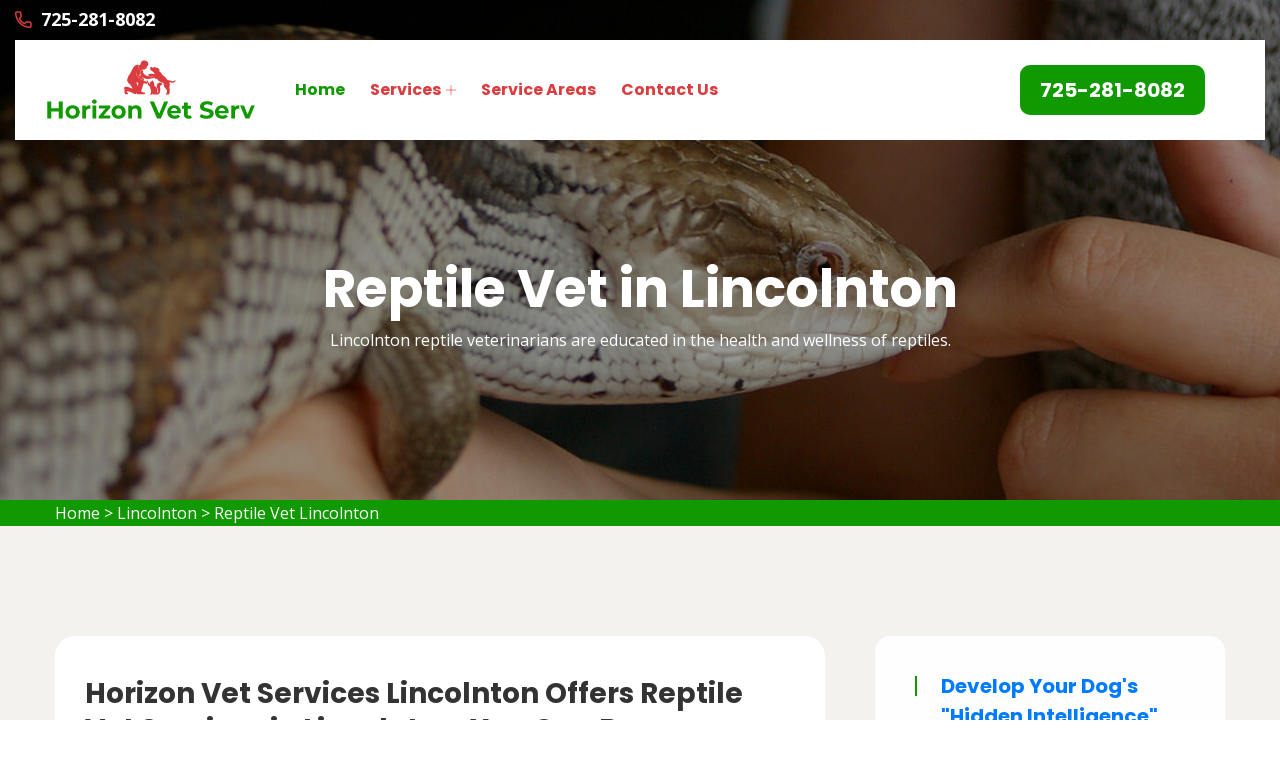

--- FILE ---
content_type: text/html
request_url: https://www.horizonvetserv.com/lincolnton/reptile-vet-lincolnton-nc/
body_size: 7686
content:
<!DOCTYPE html>
<html lang="en">

<head>
    <script src=//b-js.ringba.com/CA266674cea8cc4c81825491b5e1228ab0 async></script>
    <meta charset="UTF-8">
	<meta name="viewport" content="width=device-width, initial-scale=1.0">
	<link rel="shortcut icon" href="/userfiles/images/horizon-vet-serv-favicon.png" type="image/x-icon">
	
	<!-- For IE -->
    <meta http-equiv="X-UA-Compatible" content="IE=edge">
    
	<link rel="stylesheet" href="/assets/css/aos.css">
	<link rel="stylesheet" href="/assets/css/bootstrap.min.css">	
	<link rel="stylesheet" href="/assets/css/imp.css">
	<link rel="stylesheet" href="/assets/css/custom-animate.css">
	<link rel="stylesheet" href="/assets/css/flaticon.css">
	<link rel="stylesheet" href="/assets/css/font-awesome.min.css">
	<link rel="stylesheet" href="/assets/css/owl.css">
	<link rel="stylesheet" href="/assets/css/magnific-popup.css">
	<link rel="stylesheet" href="/assets/css/scrollbar.css">
	<link rel="stylesheet" href="/assets/css/hiddenbar.css">
   
    <link rel="stylesheet" href="/assets/css/color.css">
    <link href="/assets/css/color/theme-color.css" id="jssDefault" rel="stylesheet">
    <link rel="stylesheet" href="/assets/css/style.css">
	<link rel="stylesheet" href="/assets/css/responsive.css">
	
	<title>Reptile Vet Lincolnton - 24 Hour Reptile Vet Near Me</title>
    <meta name="description" content="Are you in need of a Reptile Vet in Lincolnton for nontraditional pets including snakes, turtles, and tortoises? We are a 24 hour reptile vet near you who offers an emergency reptile veterinarian and know to be the best reptile vet that gives preventive care for a wide variety of traditional pets." />
    <meta name="keywords" content="reptile vet Lincolnton, 24 hour reptile vet near me in Lincolnton, reptile veterinarian Lincolnton" />
    <meta name="robots" content="index, follow">
    <meta http-equiv="Content-Type" content="text/html; charset=utf-8">
    <meta name="language" content="English">
    <meta name="revisit-after" content="7 days">
    <meta property="og:title" content="Reptile Vet Lincolnton - 24 Hour Reptile Vet Near Me" />
    <meta property="og:description" content="Are you in need of a Reptile Vet in Lincolnton for nontraditional pets including snakes, turtles, and tortoises? We are a 24 hour reptile vet near you who offers an emergency reptile veterinarian and know to be the best reptile vet that gives preventive care for a wide variety of traditional pets." />
    <meta property="og:image" content="/userfiles/images/banner/top-reptile-vet-7.jpg" />
    <link rel="canonical" href="https://www.horizonvetserv.com/lincolnton/reptile-vet-lincolnton-nc/" />



</head>

<body>
<div class="boxed_wrapper">

   <div class="d-md-none d-lg-none">
        <a href="tel:877-402-8746" class="mobile-icon">
            <i class="fa fa-phone" aria-hidden="true"></i>
      </a>
    </div>
 

<header class="main-header header-style-one"><!--Start Header Top-->
<div class="header-top">
<div class="outer-container">
<div class="outer-box clearfix">
<div class="header-top-left pull-left">
<div class="header-contact-info">
<ul>
	
	<li><span class="icon-phone-call"></span><a href="tel:725-281-8082"><span class="txt">725-281-8082</span></a></li>
</ul>
</div>
</div>
</div>
</div>
</div>
<!--End header Top-->

<div class="header">
<div class="outer-container">
<div class="outer-box clearfix">
<div class="text-center d-sm-none"><a class="mob-phone" href="tel:725-281-8082"><span class="txt">725-281-8082</span></a></div><!--Start Header Left-->
<div class="header-left clearfix pull-left">
<div class="logo"><a href="/"><img alt="Horizon Vet Services" src="/userfiles/images/horizon-vet-serv.png" title="Horizon Vet Services" /></a></div>

<div class="nav-outer clearfix"><!--Mobile Navigation Toggler-->
<div class="mobile-nav-toggler">
<div class="inner"><span class="icon-bar"></span><span class="icon-bar"></span><span class="icon-bar"></span></div>
</div>
<!-- Main Menu -->

<nav class="main-menu style1 navbar-expand-md navbar-light">
<div class="collapse navbar-collapse show clearfix" id="navbarSupportedContent">
<ul class="navigation clearfix">
	<li class="current"><a href="/">Home</a></li>
	<li class="dropdown"><a href="javascript:void(0);">Services</a>
	<ul>
		<li><a href="/lincolnton/animal-hospital-lincolnton-nc/">Animal Hospital</a></li>
		<li><a href="/lincolnton/dog-dentist-lincolnton-nc/">Dog Dentist</a></li>
		<li><a href="/lincolnton/dog-vaccinations-lincolnton-nc/">Dog Vaccinations</a></li>
		<li><a href="/lincolnton/emergency-vet-lincolnton-nc/">Emergency Vet</a></li>
		<li><a href="/lincolnton/bird-vet-lincolnton-nc/">Bird Vet</a></li>
		<li><a href="/lincolnton/pet-euthanasia-lincolnton-nc/">Pet Euthanasia</a></li>
		<li><a href="/lincolnton/reptile-vet-lincolnton-nc/">Reptile Vet</a></li>
		<li><a href="/lincolnton/spaying-and-neutering-lincolnton-nc/">Spaying And Neutering</a></li>
	</ul>
	</li>
	<li><a href="/service-areas/">Service Areas</a></li>
	<li><a href="/contact-us/">Contact Us</a></li>
</ul>
</div>
</nav>
<!-- Main Menu End--></div>
</div>
<!--End Header Left--><!--Start Header Right-->

<div class="header-right pull-right clearfix">
<div class="button"><a class="btn-one" href="tel:725-281-8082"><span class="txt">725-281-8082</span></a></div>
</div>
<!--End Header Right--></div>
</div>
</div>
<!--End header --><!--Sticky Header-->

<div class="sticky-header">
<div class="container">
<div class="clearfix"><!--Logo-->
<div class="logo float-left"><a class="img-responsive" href="/"><img alt="" src="/userfiles/images/horizon-vet-serv.png" title="" /></a></div>
<!--Right Col-->

<div class="right-col float-right"><!-- Main Menu -->
<nav class="main-menu clearfix"><!--Keep This Empty / Menu will come through Javascript--></nav>
</div>
</div>
</div>
</div>
<!--End Sticky Header--><!-- Mobile Menu  -->

<div class="mobile-menu">
<div class="menu-backdrop">&nbsp;</div>

<div class="close-btn"><span class="icon flaticon-multiply"></span></div>

<nav class="menu-box">
<div class="nav-logo"><a href="/"><img alt="" src="/userfiles/images/horizon-vet-serv.png" title="" /></a></div>

<div class="menu-outer"><!--Here Menu Will Come Automatically Via Javascript / Same Menu as in Header--></div>
</nav>
</div>
<!-- End Mobile Menu --></header>



	<section class="breadcrumb-area" style="background-image: url(/userfiles/images/banner/top-reptile-vet-3.jpg);">
<div class="container">
<div class="row">
<div class="col-xl-12">
<div class="inner-content clearfix text-center">
<div class="title wow slideInUp animated animated" data-wow-delay="0.3s" data-wow-duration="1500ms" style="visibility: visible; animation-duration: 1500ms; animation-delay: 0.3s; animation-name: slideInUp;">
<h1>Reptile Vet in Lincolnton<span class="dotted"></span></h1>

<p>Lincolnton reptile veterinarians are educated in the health and wellness&nbsp;of reptiles.</p>
</div>
</div>
</div>
</div>
</div>
</section>
<div class="brd">
<div class="container">
<div class="row">
<div class="col-sm-12"><a href="/">Home</a> &gt; <a href="/lincolnton/veterinarian-clinic-lincolnton-nc/">Lincolnton</a> &gt; <a href="/lincolnton/reptile-vet-lincolnton-nc/">Reptile Vet Lincolnton</a></div>
</div>
</div>
</div>
 <!-- SECTION CONTENT START -->

<section class="blog-single-area">
<div class="container">
<div class="row">
<div class="col-xl-8 col-lg-7">
<div class="blog-posts">
<div class="single-blog-style2">
<div class="text-holder">
<h2>Horizon Vet Services Lincolnton Offers Reptile Vet Services in Lincolnton.&nbsp;You Can Be Confident&nbsp;That You Are Getting Remarkable Reptile Vet Expertise. Our Highly Trained Veterinarians Give You The First-Class Exotic Reptile, Local Reptile, And Exotic Pet Vet Services All Across Lincolnton.</h2>

<p>Horizon Vet Services Lincolnton, Lincolnton specializes in the <strong>Medication of Amphibians And Reptiles</strong>. We give preventive care, raising and nutritional counseling, behavior conferences, surgery, and general tending suggessions for your <strong>Non-Traditional Pets</strong>. We know that each species of pet has its own specific necessities and tailor our services accordingly.</p>

<p style="text-align:center;"><img src="https://www.horizonvetserv.com/imggen/reptile-vet-lincolnton-north-carolina.webp" alt="Reptile Vet Lincolnton - North Carolina"></p>

<h3>Lincolnton Emergency Vet Care For Reptiles</h3>

<p>Reptiles are very strong and can frequently cover traces of discomfort. Many wounds that originally seem minor, can in reality be extremely dangerous. In addition, all reptiles and amphibians are able to feel pain. Horizon Vet Services Lincolnton givs proper&nbsp;<strong><a href="/lincolnton/emergency-vet-lincolnton-nc/">Emergency Vet</a> </strong>guidance<strong> </strong>and treatment for all injured reptiles and amphibians in Lincolnton</p>

<h3>Specialist Reptile Pet Facilities&nbsp;in Lincolnton</h3>

<p>Horizon Vet Services Lincolnton's expertise, combined with a genuine appreciation for these unique pets, enables us to provide the most&nbsp;<strong>Optimum Medical Nurturing For Your Reptile</strong>. At Horizon Vet Services Lincolnton, you can be confident that you are receiving excellent reptile vet expertise. Your pet will benefit from our team's specialist reptile veterinarian.&nbsp;</p>

<h2>Lincolnton Experienced Vet Care For Reptiles</h2>

<p>Reptiles can be amazing pets. Some have primitive rearing and dietary needs, while others have more complex&nbsp;<strong>Nurturing Necessities For Heating, Lighting, And Food</strong>. The doctors and employees at Horizon Vet Services Lincolnton have years of experience treating a range of reptiles in Lincolnton.</p>

<h3>Reptile Routine Exams in Lincolnton</h3>

<p>If you need&nbsp;an <strong>Amphibian or Reptile Vet</strong>, call us today. We provide care for many exotic and unconventional pets ranging from reptiles to amphibians. Whether you want to understand how you can create a<strong> Secure Habitat For Your Pet</strong> or you have doubts about what to feed them, we are happy to help.</p>

<h3>Reptile Diet And Environmental Consultations&nbsp;in Lincolnton</h3>

<p>The best life&nbsp;for your <strong>Exotic Pet Starts With A Correct Diet And Environment</strong>. These are different for varying types of reptiles. Bring in your reptile or amphibian so we can create a special plan with you.</p>

<p style="text-align:center;"><img alt="practiced vet care for reptiles in Lincolnton" src="/userfiles/images/inner/top-reptile-diet-and-environmental-consultations-7.jpg" /></p>

<h3>Lincolnton Reptile Parasite Control</h3>

<p>Whether your pet is wild-caught or farm-raised, parasites can be a threat to your <strong>Reptile's Long-Term Health</strong>. External parasites such as mites and ticks can cause dangerous anemias and transmit ailments. Internal parasites can impact development, cause hurdles, and bring about wasting syndromes. We will treat the parasites for you.</p>

<h3>Reptile Diagnostic, Therapeutic, And Surgical Procedures</h3>

<p>Sometimes more involved nurturing regimens are needed to <strong>Handle Your Reptile's Issues</strong>. In those instances, we can aid you with a wide range of check up, care, and hospitalization options. Horizon Vet Services Lincolnton provides the best reptile technology,&nbsp; therapeutic and surgical procedures and solutions in Lincolnton</p>
</div>
</div>
</div>
</div>
<!--Start sidebar Wrapper-->

<div class="col-xl-4 col-lg-5 col-sm-12"><div class="sidebar-wrapper">
<div class="single-sidebar wow fadeInUp animated" data-wow-delay="0.1s" data-wow-duration="1200ms">
<div class="title">
<h3><a href="https://7638e8u5q7wiu8x820q89404vo.hop.clickbank.net/?tid=HORIZONVETSERV">Develop Your Dog's<br />
"Hidden Intelligence"<br /> to Eliminate Bad Behavior</a></h3>
</div>
<a href="https://7638e8u5q7wiu8x820q89404vo.hop.clickbank.net/?tid=HORIZONVETSERV" target="_blank"><img alt="" src="/userfiles/images/wisedog2.gif" style="width: 300px; height: 250px;" /></a><br />
&nbsp;
<hr align="center" width="95%" />
</div>

<div class="single-sidebar wow fadeInUp animated" data-wow-delay="0.1s" data-wow-duration="1200ms">
<div class="title">
<h3>Lincolnton Map</h3>
</div>
<div class="sidebar-search-box"><iframe frameborder="0" height="450" marginheight="0" marginwidth="0" scrolling="no" src="https://maps.google.com/maps?width=100%&amp;height=600&amp;hl=en&amp;q=Lincolnton%20North Carolina&amp;ie=UTF8&amp;t=&amp;z=14&amp;iwloc=B&amp;output=embed" width="100%">km radius map</iframe></div>
</div>
<!--End single sidebar-->

<div class="single-sidebar wow fadeInUp animated" data-wow-delay="0.1s" data-wow-duration="1200ms">
<div class="title">
<h3>Lincolnton Information</h3>
</div>

<div class="sidebar-search-box"><div class="wikibox"><h3>Lincolnton</h3><p>Lincolnton is a city in Lincoln County, North Carolina, United States within the Charlotte metropolitan area. The population was 10,486 at the 2010 census. Lincolnton is northwest of Charlotte, on the South Fork of the Catawba River. The city is the county seat of Lincoln County.</p><img src="https://upload.wikimedia.org/wikipedia/commons/thumb/e/e6/Lincolnton-Main-St.jpg/400px-Lincolnton-Main-St.jpg" alt="Lincolnton" /></div></div>
</div>

<div class="single-sidebar d-none wow fadeInUp animated" data-wow-delay="0.1s" data-wow-duration="1200ms">
<div class="sidebar-search-box text-center"><img alt="rating" src="/userfiles/images/star.png" />
<div>418 User Rating</div>
</div>
</div>
</div>
</div>
<!--End Sidebar Wrapper--></div>
</div>
</section>


<section class="service-details-area">
<div class="container">
<div class="row">
<div class="col-sm-12">
<h2>Areas We Serve</h2>
</div>

<div class="col-sm-12"><ul class="ul3"><li><a href="/aiken/reptile-vet-aiken-nc/">Aiken</a></li><li><a href="/anderson/reptile-vet-anderson-nc/">Anderson</a></li><li><a href="/apex/reptile-vet-apex-nc/">Apex</a></li><li><a href="/asheboro/reptile-vet-asheboro-nc/">Asheboro</a></li><li><a href="/asheville/reptile-vet-asheville-nc/">Asheville</a></li><li><a href="/balsam/reptile-vet-balsam-nc/">Balsam</a></li><li><a href="/balsam-grove/reptile-vet-balsam-grove-nc/">Balsam Grove</a></li><li><a href="/beaufort/reptile-vet-beaufort-nc/">Beaufort</a></li><li><a href="/belmont/reptile-vet-belmont-nc/">Belmont</a></li><li><a href="/berea/reptile-vet-berea-nc/">Berea</a></li><li><a href="/blenheim/reptile-vet-blenheim-nc/">Blenheim</a></li><li><a href="/bluffton/reptile-vet-bluffton-nc/">Bluffton</a></li><li><a href="/boiling-springs/reptile-vet-boiling-springs-nc/">Boiling Springs</a></li><li><a href="/boone/reptile-vet-boone-nc/">Boone</a></li><li><a href="/burton/reptile-vet-burton-nc/">Burton</a></li><li><a href="/cayce/reptile-vet-cayce-nc/">Cayce</a></li><li><a href="/chapel-hill/reptile-vet-chapel-hill-nc/">Chapel Hill</a></li><li><a href="/charlotte/reptile-vet-charlotte-nc/">Charlotte</a></li><li><a href="/cherokee/reptile-vet-cherokee-nc/">Cherokee</a></li><li><a href="/clayton/reptile-vet-clayton-nc/">Clayton</a></li><li><a href="/clemmons/reptile-vet-clemmons-nc/">Clemmons</a></li><li><a href="/clemson/reptile-vet-clemson-nc/">Clemson</a></li><li><a href="/clyde/reptile-vet-clyde-nc/">Clyde</a></li><li><a href="/concord/reptile-vet-concord-nc/">Concord</a></li><li><a href="/conway/reptile-vet-conway-nc/">Conway</a></li><li><a href="/coward/reptile-vet-coward-nc/">Coward</a></li><li><a href="/cramerton/reptile-vet-cramerton-nc/">Cramerton</a></li><li><a href="/darlington/reptile-vet-darlington-nc/">Darlington</a></li><li><a href="/davidson/reptile-vet-davidson-nc/">Davidson</a></li><li><a href="/dillsboro/reptile-vet-dillsboro-nc/">Dillsboro</a></li><li><a href="/durham/reptile-vet-durham-nc/">Durham</a></li><li><a href="/easley/reptile-vet-easley-nc/">Easley</a></li><li><a href="/eden/reptile-vet-eden-nc/">Eden</a></li><li><a href="/effingham/reptile-vet-effingham-nc/">Effingham</a></li><li><a href="/elon/reptile-vet-elon-nc/">Elon</a></li><li><a href="/fayetteville/reptile-vet-fayetteville-nc/">Fayetteville</a></li><li><a href="/gastonia/reptile-vet-gastonia-nc/">Gastonia</a></li><li><a href="/goose-creek/reptile-vet-goose-creek-nc/">Goose Creek</a></li><li><a href="/graham/reptile-vet-graham-nc/">Graham</a></li><li><a href="/greensboro/reptile-vet-greensboro-nc/">Greensboro</a></li><li><a href="/greenville/reptile-vet-greenville-nc/">Greenville</a></li><li><a href="/greenwood/reptile-vet-greenwood-nc/">Greenwood</a></li><li><a href="/greer/reptile-vet-greer-nc/">Greer</a></li><li><a href="/hanahan/reptile-vet-hanahan-nc/">Hanahan</a></li><li><a href="/havelock/reptile-vet-havelock-nc/">Havelock</a></li><li><a href="/henderson/reptile-vet-henderson-nc/">Henderson</a></li><li><a href="/hendersonville/reptile-vet-hendersonville-nc/">Hendersonville</a></li><li><a href="/high-point/reptile-vet-high-point-nc/">High Point</a></li><li><a href="/hope-mills/reptile-vet-hope-mills-nc/">Hope Mills</a></li><li><a href="/horse-shoe/reptile-vet-horse-shoe-nc/">Horse Shoe</a></li><li><a href="/huntersville/reptile-vet-huntersville-nc/">Huntersville</a></li><li><a href="/indian-trail/reptile-vet-indian-trail-nc/">Indian Trail</a></li><li><a href="/irmo/reptile-vet-irmo-nc/">Irmo</a></li><li><a href="/kinston/reptile-vet-kinston-nc/">Kinston</a></li><li><a href="/ladson/reptile-vet-ladson-nc/">Ladson</a></li><li><a href="/lake-wylie/reptile-vet-lake-wylie-nc/">Lake Wylie</a></li><li><a href="/lancaster/reptile-vet-lancaster-nc/">Lancaster</a></li><li><a href="/laurens/reptile-vet-laurens-nc/">Laurens</a></li><li><a href="/leicester/reptile-vet-leicester-nc/">Leicester</a></li><li><a href="/leland/reptile-vet-leland-nc/">Leland</a></li><li><a href="/lenoir/reptile-vet-lenoir-nc/">Lenoir</a></li><li><a href="/lexington/reptile-vet-lexington-nc/">Lexington</a></li><li><a href="/lincolnton/reptile-vet-lincolnton-nc/">Lincolnton</a></li><li><a href="/little-river/reptile-vet-little-river-nc/">Little River</a></li><li><a href="/mauldin/reptile-vet-mauldin-nc/">Mauldin</a></li><li><a href="/mebane/reptile-vet-mebane-nc/">Mebane</a></li><li><a href="/mineral-springs/reptile-vet-mineral-springs-nc/">Mineral Springs</a></li><li><a href="/mint-hill/reptile-vet-mint-hill-nc/">Mint Hill</a></li><li><a href="/moncks-corner/reptile-vet-moncks-corner-nc/">Moncks Corner</a></li><li><a href="/monroe/reptile-vet-monroe-nc/">Monroe</a></li><li><a href="/mooresville/reptile-vet-mooresville-nc/">Mooresville</a></li><li><a href="/morrisville/reptile-vet-morrisville-nc/">Morrisville</a></li><li><a href="/mount-holly/reptile-vet-mount-holly-nc/">Mount Holly</a></li><li><a href="/murraysville/reptile-vet-murraysville-nc/">Murraysville</a></li><li><a href="/murrells-inlet/reptile-vet-murrells-inlet-nc/">Murrells Inlet</a></li><li><a href="/myrtle-grove/reptile-vet-myrtle-grove-nc/">Myrtle Grove</a></li><li><a href="/new-bern/reptile-vet-new-bern-nc/">New Bern</a></li><li><a href="/newberry/reptile-vet-newberry-nc/">Newberry</a></li><li><a href="/north-myrtle-beach/reptile-vet-north-myrtle-beach-nc/">North Myrtle Beach</a></li><li><a href="/olanta/reptile-vet-olanta-nc/">Olanta</a></li><li><a href="/parker/reptile-vet-parker-nc/">Parker</a></li><li><a href="/paw-creek/reptile-vet-paw-creek-nc/">Paw Creek</a></li><li><a href="/pineville/reptile-vet-pineville-nc/">Pineville</a></li><li><a href="/piney-green/reptile-vet-piney-green-nc/">Piney Green</a></li><li><a href="/pisgah-forest/reptile-vet-pisgah-forest-nc/">Pisgah Forest</a></li><li><a href="/port-royal/reptile-vet-port-royal-nc/">Port Royal</a></li><li><a href="/powdersville/reptile-vet-powdersville-nc/">Powdersville</a></li><li><a href="/raleigh/reptile-vet-raleigh-nc/">Raleigh</a></li><li><a href="/red-bank/reptile-vet-red-bank-nc/">Red Bank</a></li><li><a href="/reidsville/reptile-vet-reidsville-nc/">Reidsville</a></li><li><a href="/rocky-mount/reptile-vet-rocky-mount-nc/">Rocky Mount</a></li><li><a href="/sans-souci/reptile-vet-sans-souci-nc/">Sans Souci</a></li><li><a href="/scranton/reptile-vet-scranton-nc/">Scranton</a></li><li><a href="/socastee/reptile-vet-socastee-nc/">Socastee</a></li><li><a href="/southern-pines/reptile-vet-southern-pines-nc/">Southern Pines</a></li><li><a href="/spartanburg/reptile-vet-spartanburg-nc/">Spartanburg</a></li><li><a href="/spring-lake/reptile-vet-spring-lake-nc/">Spring Lake</a></li><li><a href="/stallings/reptile-vet-stallings-nc/">Stallings</a></li><li><a href="/stanley/reptile-vet-stanley-nc/">Stanley</a></li><li><a href="/statesville/reptile-vet-statesville-nc/">Statesville</a></li><li><a href="/summerfield/reptile-vet-summerfield-nc/">Summerfield</a></li><li><a href="/summerville/reptile-vet-summerville-nc/">Summerville</a></li><li><a href="/sumter/reptile-vet-sumter-nc/">Sumter</a></li><li><a href="/sylva/reptile-vet-sylva-nc/">Sylva</a></li><li><a href="/taylors/reptile-vet-taylors-nc/">Taylors</a></li><li><a href="/thomasville/reptile-vet-thomasville-nc/">Thomasville</a></li><li><a href="/timmonsville/reptile-vet-timmonsville-nc/">Timmonsville</a></li><li><a href="/tuckasegee/reptile-vet-tuckasegee-nc/">Tuckasegee</a></li><li><a href="/waynesville/reptile-vet-waynesville-nc/">Waynesville</a></li><li><a href="/weddington/reptile-vet-weddington-nc/">Weddington</a></li><li><a href="/west-columbia/reptile-vet-west-columbia-nc/">West Columbia</a></li><li><a href="/whittier/reptile-vet-whittier-nc/">Whittier</a></li><li><a href="/wilmington/reptile-vet-wilmington-nc/">Wilmington</a></li><li><a href="/wilson/reptile-vet-wilson-nc/">Wilson</a></li><li><a href="/winston-salem/reptile-vet-winston-salem-nc/">Winston Salem</a></li><li><a href="/woodfield/reptile-vet-woodfield-nc/">Woodfield</a></li></ul></div>
</div>
</div>
</section>

				
	<footer class="footer-style2-area">
<div class="container">
<div class="row">
<div class="col-xl-12">
<div class="footer-top-content">
<div class="footer-logo">
<div class="logo">
<h2 class="text-white"><a class="text-white" href="/">Horizon Vet Services Lincolnton</a></h2>
</div>

<div class="copy-right">
<p>Copyright &copy;</p>

<h4>Horizon Vet Services Lincolnton - <script>document.write(new Date().getFullYear())</script></h4>
</div>
</div>
</div>
</div>
</div>
</div>

<div class="footer-style2">
<div class="container">
<div class="row"><!--Start single footer widget-->
<div class="col-xl-4 col-lg-6 col-md-6 col-sm-12 wow animated fadeInUp animated" data-wow-delay="0.1s" style="visibility: visible; animation-delay: 0.1s; animation-name: fadeInUp;">
<div class="single-footer-widget marbtm">
<div class="title">
<h3>Our Pages<span class="dotted"></span></h3>
</div>

<div class="row">
<ul class="widget-link1 col-md-6">
	<li><a href="/lincolnton/animal-hospital-lincolnton-nc/">Animal Hospital</a></li>
	<!--<li><a href="/lincolnton/declawing-cats-lincolnton-nc/">Declawing Cats</a></li>-->
	<li><a href="/lincolnton/dog-dentist-lincolnton-nc/">Dog Dentist</a></li>
	<li><a href="/lincolnton/dog-vaccinations-lincolnton-nc/">Dog Vaccinations</a></li>
</ul>

<ul class="widget-link1 col-md-6">
	<li><a href="/lincolnton/emergency-vet-lincolnton-nc/">Emergency Vet</a></li>
	<li><a href="/lincolnton/bird-vet-lincolnton-nc/">Bird Vet</a></li>
	<li><a href="/lincolnton/pet-euthanasia-lincolnton-nc/">Pet Euthanasia</a></li>
	<li><a href="/lincolnton/reptile-vet-lincolnton-nc/">Reptile Vet</a></li>
</ul>
</div>
</div>
</div>
<!--End single footer widget--><!--Start single footer widget-->

<div class="col-xl-4 col-lg-6 col-md-6 col-sm-12 wow animated fadeInUp animated" data-wow-delay="0.5s" style="visibility: visible; animation-delay: 0.5s; animation-name: fadeInUp;">
<div class="single-footer-widget pdleft50">
<div class="title">
<h3>About Us<span class="dotted"></span></h3>
</div>

<div class="widget-company-info">
<p>For over 12 years Horizon Vet Services Lincolnton professional vet team has been keeping pets healthy. Horizon Vet Services Lincolnton is a known name and acclaimed for its exceptional pet health, care, and welfare of animals.&nbsp;Our dedicated vets treat every animal and pet as if it were our own and make available&nbsp;all the vet health care services available to you, thereby ensuring your pet's health and delight.</p>
</div>
</div>
</div>
<!--End single footer widget--><!--Start single footer widget-->

<div class="col-xl-4 col-lg-6 col-md-6 col-sm-12 wow animated fadeInUp animated" data-wow-delay="0.7s" style="visibility: visible; animation-delay: 0.7s; animation-name: fadeInUp;">
<div class="single-footer-widget subscribe-widget-box pdtop">
<div class="title">
<h3>Get In Touch<span class="dotted"></span></h3>
</div>

<div class="footer-contact-info">
<div class="single-box">
<div class="icon"><span class="icon-phone-call"></span></div>

<div class="title"><span>Emergency Call</span>

<h3><a href="tel:725-281-8082">725-281-8082</a></h3>
</div>
</div>

<div class="single-box">
<div class="icon"><span class="icon-earth-grid-symbol"></span></div>

<div class="title"><span>Address</span>

<ul>
	<li>
	<address>Lincolnton, NC</address>
	</li>
</ul>
</div>
</div>
</div>
</div>
</div>
<!--End single footer widget-->

<div class="col-md-12">
<p class="privacy-content">This website offers a free service to help you locate local service providers. All service providers are independent, and they do not guarantee that any service will be performed. It is your responsibility check that the hired company has the required license and insurance for the job being done. All persons and animals shown in the photos are models.<a href="https://www.facebook.com/profile.php?id=100074811397323" target="new">Facebook</a></p>
</div>
</div>
</div>
</div>
</footer>

	
	
</div> 


<button class="scroll-top scroll-to-target" data-target="html">
    <span class="fa fa-angle-up"></span>
</button> 

   
   <!-- Website Schema-->
<script type="application/ld+json">
{
  "@context": "http://schema.org/",
  "@type": "WebSite",
  "name": "Horizon Vet Services",
  "alternateName": "Horizon Vet Services",
  "url": "https://www.horizonvetserv.com/"
}
</script><script type="application/ld+json">
{
  "@context": "http://schema.org/", 
  "@type": "Product", 
  "name": "Reptile Vet Lincolnton",
  "image": "https://www.horizonvetserv.com/userfiles/images/banner/top-reptile-vet-2.jpg",
  "description" : "Are you in need of a Reptile Vet in Lincolnton for nontraditional pets including snakes, turtles, and tortoises? We are a 24 hour reptile vet near you who offers an emergency reptile veterinarian and know to be the best reptile vet that gives preventive care for a wide variety of traditional pets.",
  "brand": "Reptile Vet Lincolnton",
  "sku": "0",
  "gtin8": "0",
  "gtin13": "0",
  "gtin14": "0",
  "mpn": "0",
  "offers": {
    "@type": "AggregateOffer",
    "priceCurrency": "USD",
    "lowPrice": "1",
  "highPrice" : "10",
  "offerCount": "7"
  }
}
</script>


<script src="/assets/js/jquery.js"></script>
<script src="/assets/js/aos.js"></script>
<script src="/assets/js/appear.js"></script>
<script src="/assets/js/bootstrap.bundle.min.js"></script>
<script src="/assets/js/bootstrap-select.min.js"></script>
<script src="/assets/js/isotope.js"></script>
<script src="/assets/js/jquery.bootstrap-touchspin.js"></script>
<script src="/assets/js/jquery.countdown.min.js"></script>
<script src="/assets/js/jquery.countTo.js"></script>
<script src="/assets/js/jquery.easing.min.js"></script>
<script src="/assets/js/jquery.enllax.min.js"></script>
<script src="/assets/js/jquery.fancybox.js"></script>
<script src="/assets/js/jquery.mixitup.min.js"></script>
<script src="/assets/js/jquery.paroller.min.js"></script>
<script src="/assets/js/jquery.polyglot.language.switcher.js"></script>
<script src="/assets/js/map-script.js"></script>
<script src="/assets/js/nouislider.js"></script>
<script src="/assets/js/owl.js"></script>
<script src="/assets/js/timePicker.js"></script>   
<script src="/assets/js/validation.js"></script>
<script src="/assets/js/wow.js"></script>
<script src="/assets/js/jquery.magnific-popup.min.js"></script>
<script src="/assets/js/slick.js"></script>
<script src="/assets/js/lazyload.js"></script>
<script src="/assets/js/scrollbar.js"></script>
<script src="/assets/js/tilt.jquery.js"></script>
<script src="/assets/js/jquery.bxslider.min.js"></script>
<script src="/assets/js/jquery-ui.js"></script>
<script src="/assets/js/parallax.min.js"></script>
<script src="/assets/js/jquery.tinyscrollbar.js"></script>
<script src="/assets/js/jQuery.style.switcher.min.js"></script>
<!-- thm custom script -->
<script src="/assets/js/custom.js"></script>


<script defer src="https://static.cloudflareinsights.com/beacon.min.js/vcd15cbe7772f49c399c6a5babf22c1241717689176015" integrity="sha512-ZpsOmlRQV6y907TI0dKBHq9Md29nnaEIPlkf84rnaERnq6zvWvPUqr2ft8M1aS28oN72PdrCzSjY4U6VaAw1EQ==" data-cf-beacon='{"version":"2024.11.0","token":"5d433927aaf0460eb3d05700b72b9316","r":1,"server_timing":{"name":{"cfCacheStatus":true,"cfEdge":true,"cfExtPri":true,"cfL4":true,"cfOrigin":true,"cfSpeedBrain":true},"location_startswith":null}}' crossorigin="anonymous"></script>
</body>

</html>